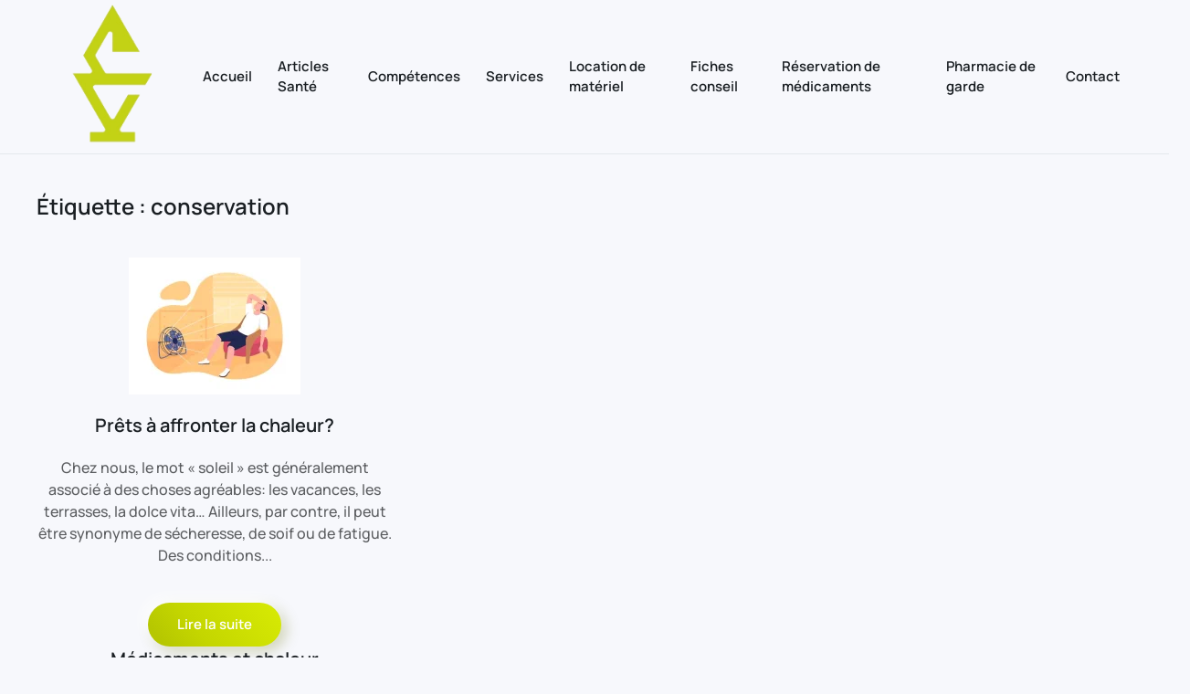

--- FILE ---
content_type: text/html; charset=UTF-8
request_url: https://pharmacievanlautem-andre.be/tag/conservation/
body_size: 14683
content:
<!DOCTYPE html><html lang="fr-FR"><head><script data-no-optimize="1">var litespeed_docref=sessionStorage.getItem("litespeed_docref");litespeed_docref&&(Object.defineProperty(document,"referrer",{get:function(){return litespeed_docref}}),sessionStorage.removeItem("litespeed_docref"));</script> <meta charset="UTF-8"><meta name="viewport" content="width=device-width, initial-scale=1"><link rel="icon" href="/wp-content/uploads/2021/07/logo-pharmacieVLA.jpg" sizes="any"><link rel="apple-touch-icon" href="/wp-content/uploads/2021/07/logo-pharmacieVLA.jpg"><meta name='robots' content='index, follow, max-image-preview:large, max-snippet:-1, max-video-preview:-1' /><style>img:is([sizes="auto" i], [sizes^="auto," i]) { contain-intrinsic-size: 3000px 1500px }</style><meta name="google-site-verification" content="MLGVPqK9Dc_hNmeQEHFJp_AHhignNLdkbuX-rmj_7Pg" /><title>Archives des conservation - Pharmacie Vanlautem André</title><link rel="canonical" href="https://pharmacievanlautem-andre.be/tag/conservation/" /><meta property="og:locale" content="fr_FR" /><meta property="og:type" content="article" /><meta property="og:title" content="Archives des conservation - Pharmacie Vanlautem André" /><meta property="og:url" content="https://pharmacievanlautem-andre.be/tag/conservation/" /><meta property="og:site_name" content="Pharmacie Vanlautem André" /><meta name="twitter:card" content="summary_large_image" /> <script type="application/ld+json" class="yoast-schema-graph">{"@context":"https://schema.org","@graph":[{"@type":"CollectionPage","@id":"https://pharmacievanlautem-andre.be/tag/conservation/","url":"https://pharmacievanlautem-andre.be/tag/conservation/","name":"Archives des conservation - Pharmacie Vanlautem André","isPartOf":{"@id":"https://pharmacievanlautem-andre.be/#website"},"primaryImageOfPage":{"@id":"https://pharmacievanlautem-andre.be/tag/conservation/#primaryimage"},"image":{"@id":"https://pharmacievanlautem-andre.be/tag/conservation/#primaryimage"},"thumbnailUrl":"https://pharmacievanlautem-andre.be/wp-content/uploads/2021/06/refroidissement-maison-ete-2d-isole-abaissement-temperature-corporelle-homme-souffrant-caractere-plat-chaleur-estivale-dessin-anime-insolation-evitant_151150-5378.jpg","breadcrumb":{"@id":"https://pharmacievanlautem-andre.be/tag/conservation/#breadcrumb"},"inLanguage":"fr-FR"},{"@type":"ImageObject","inLanguage":"fr-FR","@id":"https://pharmacievanlautem-andre.be/tag/conservation/#primaryimage","url":"https://pharmacievanlautem-andre.be/wp-content/uploads/2021/06/refroidissement-maison-ete-2d-isole-abaissement-temperature-corporelle-homme-souffrant-caractere-plat-chaleur-estivale-dessin-anime-insolation-evitant_151150-5378.jpg","contentUrl":"https://pharmacievanlautem-andre.be/wp-content/uploads/2021/06/refroidissement-maison-ete-2d-isole-abaissement-temperature-corporelle-homme-souffrant-caractere-plat-chaleur-estivale-dessin-anime-insolation-evitant_151150-5378.jpg","width":626,"height":500,"caption":"refroidissement-maison-ete-2d-isole-abaissement-temperature-corporelle-homme-souffrant-caractere-plat-chaleur-estivale-dessin-anime-insolation-evitant_151150-5378"},{"@type":"BreadcrumbList","@id":"https://pharmacievanlautem-andre.be/tag/conservation/#breadcrumb","itemListElement":[{"@type":"ListItem","position":1,"name":"Accueil","item":"https://pharmacievanlautem-andre.be/"},{"@type":"ListItem","position":2,"name":"conservation"}]},{"@type":"WebSite","@id":"https://pharmacievanlautem-andre.be/#website","url":"https://pharmacievanlautem-andre.be/","name":"Pharmacie Vanlautem André","description":"Votre Santé, notre métier","potentialAction":[{"@type":"SearchAction","target":{"@type":"EntryPoint","urlTemplate":"https://pharmacievanlautem-andre.be/?s={search_term_string}"},"query-input":{"@type":"PropertyValueSpecification","valueRequired":true,"valueName":"search_term_string"}}],"inLanguage":"fr-FR"}]}</script> <link rel='dns-prefetch' href='//stats.wp.com' /><link rel='preconnect' href='//c0.wp.com' /><link rel="alternate" type="application/rss+xml" title="Pharmacie Vanlautem André &raquo; Flux" href="https://pharmacievanlautem-andre.be/feed/" /><link rel="alternate" type="application/rss+xml" title="Pharmacie Vanlautem André &raquo; Flux des commentaires" href="https://pharmacievanlautem-andre.be/comments/feed/" /><link rel="alternate" type="application/rss+xml" title="Pharmacie Vanlautem André &raquo; Flux de l’étiquette conservation" href="https://pharmacievanlautem-andre.be/tag/conservation/feed/" /><link data-optimized="2" rel="stylesheet" href="https://pharmacievanlautem-andre.be/wp-content/litespeed/css/fcedadc088758dd8e65c0e90269a910a.css?ver=61c91" /><link rel='stylesheet' id='wp-block-library-css' href='https://c0.wp.com/c/6.7.4/wp-includes/css/dist/block-library/style.min.css' type='text/css' media='all' /><link rel='stylesheet' id='mediaelement-css' href='https://c0.wp.com/c/6.7.4/wp-includes/js/mediaelement/mediaelementplayer-legacy.min.css' type='text/css' media='all' /><link rel='stylesheet' id='wp-mediaelement-css' href='https://c0.wp.com/c/6.7.4/wp-includes/js/mediaelement/wp-mediaelement.min.css' type='text/css' media='all' /><style id='jetpack-sharing-buttons-style-inline-css' type='text/css'>.jetpack-sharing-buttons__services-list{display:flex;flex-direction:row;flex-wrap:wrap;gap:0;list-style-type:none;margin:5px;padding:0}.jetpack-sharing-buttons__services-list.has-small-icon-size{font-size:12px}.jetpack-sharing-buttons__services-list.has-normal-icon-size{font-size:16px}.jetpack-sharing-buttons__services-list.has-large-icon-size{font-size:24px}.jetpack-sharing-buttons__services-list.has-huge-icon-size{font-size:36px}@media print{.jetpack-sharing-buttons__services-list{display:none!important}}.editor-styles-wrapper .wp-block-jetpack-sharing-buttons{gap:0;padding-inline-start:0}ul.jetpack-sharing-buttons__services-list.has-background{padding:1.25em 2.375em}</style><style id='classic-theme-styles-inline-css' type='text/css'>/*! This file is auto-generated */
.wp-block-button__link{color:#fff;background-color:#32373c;border-radius:9999px;box-shadow:none;text-decoration:none;padding:calc(.667em + 2px) calc(1.333em + 2px);font-size:1.125em}.wp-block-file__button{background:#32373c;color:#fff;text-decoration:none}</style><style id='global-styles-inline-css' type='text/css'>:root{--wp--preset--aspect-ratio--square: 1;--wp--preset--aspect-ratio--4-3: 4/3;--wp--preset--aspect-ratio--3-4: 3/4;--wp--preset--aspect-ratio--3-2: 3/2;--wp--preset--aspect-ratio--2-3: 2/3;--wp--preset--aspect-ratio--16-9: 16/9;--wp--preset--aspect-ratio--9-16: 9/16;--wp--preset--color--black: #000000;--wp--preset--color--cyan-bluish-gray: #abb8c3;--wp--preset--color--white: #ffffff;--wp--preset--color--pale-pink: #f78da7;--wp--preset--color--vivid-red: #cf2e2e;--wp--preset--color--luminous-vivid-orange: #ff6900;--wp--preset--color--luminous-vivid-amber: #fcb900;--wp--preset--color--light-green-cyan: #7bdcb5;--wp--preset--color--vivid-green-cyan: #00d084;--wp--preset--color--pale-cyan-blue: #8ed1fc;--wp--preset--color--vivid-cyan-blue: #0693e3;--wp--preset--color--vivid-purple: #9b51e0;--wp--preset--gradient--vivid-cyan-blue-to-vivid-purple: linear-gradient(135deg,rgba(6,147,227,1) 0%,rgb(155,81,224) 100%);--wp--preset--gradient--light-green-cyan-to-vivid-green-cyan: linear-gradient(135deg,rgb(122,220,180) 0%,rgb(0,208,130) 100%);--wp--preset--gradient--luminous-vivid-amber-to-luminous-vivid-orange: linear-gradient(135deg,rgba(252,185,0,1) 0%,rgba(255,105,0,1) 100%);--wp--preset--gradient--luminous-vivid-orange-to-vivid-red: linear-gradient(135deg,rgba(255,105,0,1) 0%,rgb(207,46,46) 100%);--wp--preset--gradient--very-light-gray-to-cyan-bluish-gray: linear-gradient(135deg,rgb(238,238,238) 0%,rgb(169,184,195) 100%);--wp--preset--gradient--cool-to-warm-spectrum: linear-gradient(135deg,rgb(74,234,220) 0%,rgb(151,120,209) 20%,rgb(207,42,186) 40%,rgb(238,44,130) 60%,rgb(251,105,98) 80%,rgb(254,248,76) 100%);--wp--preset--gradient--blush-light-purple: linear-gradient(135deg,rgb(255,206,236) 0%,rgb(152,150,240) 100%);--wp--preset--gradient--blush-bordeaux: linear-gradient(135deg,rgb(254,205,165) 0%,rgb(254,45,45) 50%,rgb(107,0,62) 100%);--wp--preset--gradient--luminous-dusk: linear-gradient(135deg,rgb(255,203,112) 0%,rgb(199,81,192) 50%,rgb(65,88,208) 100%);--wp--preset--gradient--pale-ocean: linear-gradient(135deg,rgb(255,245,203) 0%,rgb(182,227,212) 50%,rgb(51,167,181) 100%);--wp--preset--gradient--electric-grass: linear-gradient(135deg,rgb(202,248,128) 0%,rgb(113,206,126) 100%);--wp--preset--gradient--midnight: linear-gradient(135deg,rgb(2,3,129) 0%,rgb(40,116,252) 100%);--wp--preset--font-size--small: 13px;--wp--preset--font-size--medium: 20px;--wp--preset--font-size--large: 36px;--wp--preset--font-size--x-large: 42px;--wp--preset--spacing--20: 0.44rem;--wp--preset--spacing--30: 0.67rem;--wp--preset--spacing--40: 1rem;--wp--preset--spacing--50: 1.5rem;--wp--preset--spacing--60: 2.25rem;--wp--preset--spacing--70: 3.38rem;--wp--preset--spacing--80: 5.06rem;--wp--preset--shadow--natural: 6px 6px 9px rgba(0, 0, 0, 0.2);--wp--preset--shadow--deep: 12px 12px 50px rgba(0, 0, 0, 0.4);--wp--preset--shadow--sharp: 6px 6px 0px rgba(0, 0, 0, 0.2);--wp--preset--shadow--outlined: 6px 6px 0px -3px rgba(255, 255, 255, 1), 6px 6px rgba(0, 0, 0, 1);--wp--preset--shadow--crisp: 6px 6px 0px rgba(0, 0, 0, 1);}:where(.is-layout-flex){gap: 0.5em;}:where(.is-layout-grid){gap: 0.5em;}body .is-layout-flex{display: flex;}.is-layout-flex{flex-wrap: wrap;align-items: center;}.is-layout-flex > :is(*, div){margin: 0;}body .is-layout-grid{display: grid;}.is-layout-grid > :is(*, div){margin: 0;}:where(.wp-block-columns.is-layout-flex){gap: 2em;}:where(.wp-block-columns.is-layout-grid){gap: 2em;}:where(.wp-block-post-template.is-layout-flex){gap: 1.25em;}:where(.wp-block-post-template.is-layout-grid){gap: 1.25em;}.has-black-color{color: var(--wp--preset--color--black) !important;}.has-cyan-bluish-gray-color{color: var(--wp--preset--color--cyan-bluish-gray) !important;}.has-white-color{color: var(--wp--preset--color--white) !important;}.has-pale-pink-color{color: var(--wp--preset--color--pale-pink) !important;}.has-vivid-red-color{color: var(--wp--preset--color--vivid-red) !important;}.has-luminous-vivid-orange-color{color: var(--wp--preset--color--luminous-vivid-orange) !important;}.has-luminous-vivid-amber-color{color: var(--wp--preset--color--luminous-vivid-amber) !important;}.has-light-green-cyan-color{color: var(--wp--preset--color--light-green-cyan) !important;}.has-vivid-green-cyan-color{color: var(--wp--preset--color--vivid-green-cyan) !important;}.has-pale-cyan-blue-color{color: var(--wp--preset--color--pale-cyan-blue) !important;}.has-vivid-cyan-blue-color{color: var(--wp--preset--color--vivid-cyan-blue) !important;}.has-vivid-purple-color{color: var(--wp--preset--color--vivid-purple) !important;}.has-black-background-color{background-color: var(--wp--preset--color--black) !important;}.has-cyan-bluish-gray-background-color{background-color: var(--wp--preset--color--cyan-bluish-gray) !important;}.has-white-background-color{background-color: var(--wp--preset--color--white) !important;}.has-pale-pink-background-color{background-color: var(--wp--preset--color--pale-pink) !important;}.has-vivid-red-background-color{background-color: var(--wp--preset--color--vivid-red) !important;}.has-luminous-vivid-orange-background-color{background-color: var(--wp--preset--color--luminous-vivid-orange) !important;}.has-luminous-vivid-amber-background-color{background-color: var(--wp--preset--color--luminous-vivid-amber) !important;}.has-light-green-cyan-background-color{background-color: var(--wp--preset--color--light-green-cyan) !important;}.has-vivid-green-cyan-background-color{background-color: var(--wp--preset--color--vivid-green-cyan) !important;}.has-pale-cyan-blue-background-color{background-color: var(--wp--preset--color--pale-cyan-blue) !important;}.has-vivid-cyan-blue-background-color{background-color: var(--wp--preset--color--vivid-cyan-blue) !important;}.has-vivid-purple-background-color{background-color: var(--wp--preset--color--vivid-purple) !important;}.has-black-border-color{border-color: var(--wp--preset--color--black) !important;}.has-cyan-bluish-gray-border-color{border-color: var(--wp--preset--color--cyan-bluish-gray) !important;}.has-white-border-color{border-color: var(--wp--preset--color--white) !important;}.has-pale-pink-border-color{border-color: var(--wp--preset--color--pale-pink) !important;}.has-vivid-red-border-color{border-color: var(--wp--preset--color--vivid-red) !important;}.has-luminous-vivid-orange-border-color{border-color: var(--wp--preset--color--luminous-vivid-orange) !important;}.has-luminous-vivid-amber-border-color{border-color: var(--wp--preset--color--luminous-vivid-amber) !important;}.has-light-green-cyan-border-color{border-color: var(--wp--preset--color--light-green-cyan) !important;}.has-vivid-green-cyan-border-color{border-color: var(--wp--preset--color--vivid-green-cyan) !important;}.has-pale-cyan-blue-border-color{border-color: var(--wp--preset--color--pale-cyan-blue) !important;}.has-vivid-cyan-blue-border-color{border-color: var(--wp--preset--color--vivid-cyan-blue) !important;}.has-vivid-purple-border-color{border-color: var(--wp--preset--color--vivid-purple) !important;}.has-vivid-cyan-blue-to-vivid-purple-gradient-background{background: var(--wp--preset--gradient--vivid-cyan-blue-to-vivid-purple) !important;}.has-light-green-cyan-to-vivid-green-cyan-gradient-background{background: var(--wp--preset--gradient--light-green-cyan-to-vivid-green-cyan) !important;}.has-luminous-vivid-amber-to-luminous-vivid-orange-gradient-background{background: var(--wp--preset--gradient--luminous-vivid-amber-to-luminous-vivid-orange) !important;}.has-luminous-vivid-orange-to-vivid-red-gradient-background{background: var(--wp--preset--gradient--luminous-vivid-orange-to-vivid-red) !important;}.has-very-light-gray-to-cyan-bluish-gray-gradient-background{background: var(--wp--preset--gradient--very-light-gray-to-cyan-bluish-gray) !important;}.has-cool-to-warm-spectrum-gradient-background{background: var(--wp--preset--gradient--cool-to-warm-spectrum) !important;}.has-blush-light-purple-gradient-background{background: var(--wp--preset--gradient--blush-light-purple) !important;}.has-blush-bordeaux-gradient-background{background: var(--wp--preset--gradient--blush-bordeaux) !important;}.has-luminous-dusk-gradient-background{background: var(--wp--preset--gradient--luminous-dusk) !important;}.has-pale-ocean-gradient-background{background: var(--wp--preset--gradient--pale-ocean) !important;}.has-electric-grass-gradient-background{background: var(--wp--preset--gradient--electric-grass) !important;}.has-midnight-gradient-background{background: var(--wp--preset--gradient--midnight) !important;}.has-small-font-size{font-size: var(--wp--preset--font-size--small) !important;}.has-medium-font-size{font-size: var(--wp--preset--font-size--medium) !important;}.has-large-font-size{font-size: var(--wp--preset--font-size--large) !important;}.has-x-large-font-size{font-size: var(--wp--preset--font-size--x-large) !important;}
:where(.wp-block-post-template.is-layout-flex){gap: 1.25em;}:where(.wp-block-post-template.is-layout-grid){gap: 1.25em;}
:where(.wp-block-columns.is-layout-flex){gap: 2em;}:where(.wp-block-columns.is-layout-grid){gap: 2em;}
:root :where(.wp-block-pullquote){font-size: 1.5em;line-height: 1.6;}</style><link rel="https://api.w.org/" href="https://pharmacievanlautem-andre.be/wp-json/" /><link rel="alternate" title="JSON" type="application/json" href="https://pharmacievanlautem-andre.be/wp-json/wp/v2/tags/410" /><link rel="EditURI" type="application/rsd+xml" title="RSD" href="https://pharmacievanlautem-andre.be/xmlrpc.php?rsd" /><meta name="generator" content="WordPress 6.7.4" /><style>img#wpstats{display:none}</style> <script type="litespeed/javascript">window.yootheme||={};var $theme=yootheme.theme={"i18n":{"close":{"label":"Close"},"totop":{"label":"Back to top"},"marker":{"label":"Open"},"navbarToggleIcon":{"label":"Open menu"},"paginationPrevious":{"label":"Previous page"},"paginationNext":{"label":"Next page"},"searchIcon":{"toggle":"Open Search","submit":"Submit Search"},"slider":{"next":"Next slide","previous":"Previous slide","slideX":"Slide %s","slideLabel":"%s of %s"},"slideshow":{"next":"Next slide","previous":"Previous slide","slideX":"Slide %s","slideLabel":"%s of %s"},"lightboxPanel":{"next":"Next slide","previous":"Previous slide","slideLabel":"%s of %s","close":"Close"}},"google_analytics":"UA-8839116-45","google_analytics_anonymize":"1"}</script> <link rel="icon" href="https://pharmacievanlautem-andre.be/wp-content/uploads/2016/02/PharmaVanlautemAndreLogo_100.png" sizes="32x32" /><link rel="icon" href="https://pharmacievanlautem-andre.be/wp-content/uploads/2016/02/PharmaVanlautemAndreLogo_100.png" sizes="192x192" /><link rel="apple-touch-icon" href="https://pharmacievanlautem-andre.be/wp-content/uploads/2016/02/PharmaVanlautemAndreLogo_100.png" /><meta name="msapplication-TileImage" content="https://pharmacievanlautem-andre.be/wp-content/uploads/2016/02/PharmaVanlautemAndreLogo_100.png" /></head><body class="archive tag tag-conservation tag-410 "><div class="uk-hidden-visually uk-notification uk-notification-top-left uk-width-auto"><div class="uk-notification-message">
<a href="#tm-main">Skip to main content</a></div></div><div class="tm-page"><header class="tm-header-mobile uk-hidden@m"><div class="uk-navbar-container"><div class="uk-container uk-container-expand"><nav class="uk-navbar" uk-navbar="{&quot;align&quot;:&quot;left&quot;,&quot;container&quot;:&quot;.tm-header-mobile&quot;,&quot;boundary&quot;:&quot;.tm-header-mobile .uk-navbar-container&quot;}"><div class="uk-navbar-center"><a href="https://pharmacievanlautem-andre.be/" aria-label="Retourner à l'accueil" class="uk-logo uk-navbar-item">
<picture>
<source type="image/avif" srcset="/wp-content/themes/yootheme/cache/bf/logo-pharmacieVLA-mobile-bf68e70c.avif 100w" sizes="(min-width: 100px) 100px">
<source type="image/webp" srcset="/wp-content/themes/yootheme/cache/93/logo-pharmacieVLA-mobile-93807cc7.webp 100w" sizes="(min-width: 100px) 100px">
<img data-lazyloaded="1" src="[data-uri]" alt="Pharmacie Van Lautem André et Pharmacie Grand Rue" loading="eager" data-src="/wp-content/themes/yootheme/cache/24/logo-pharmacieVLA-mobile-24bd9ce1.png" width="100" height="100">
</picture></a></div><div class="uk-navbar-right">
<a uk-toggle href="#tm-dialog-mobile" class="uk-navbar-toggle"><div uk-navbar-toggle-icon></div>
</a></div></nav></div></div><div id="tm-dialog-mobile" uk-offcanvas="container: true; overlay: true" mode="slide" flip><div class="uk-offcanvas-bar uk-flex uk-flex-column"><button class="uk-offcanvas-close uk-close-large" type="button" uk-close uk-toggle="cls: uk-close-large; mode: media; media: @s"></button><div class="uk-margin-auto-bottom"><div class="uk-panel widget widget_nav_menu" id="nav_menu-2"><ul class="uk-nav uk-nav-primary uk-nav-"><li class="menu-item menu-item-type-post_type menu-item-object-page menu-item-home"><a href="https://pharmacievanlautem-andre.be/">Accueil</a></li><li class="menu-item menu-item-type-taxonomy menu-item-object-category"><a href="https://pharmacievanlautem-andre.be/category/ce-mois-ci/">Articles Santé</a></li><li class="menu-item menu-item-type-post_type menu-item-object-page"><a href="https://pharmacievanlautem-andre.be/competences/">Compétences</a></li><li class="menu-item menu-item-type-post_type menu-item-object-page"><a href="https://pharmacievanlautem-andre.be/services/">Services</a></li><li class="menu-item menu-item-type-custom menu-item-object-custom"><a href="https://wecarepro.be/fr/">Location de matériel</a></li><li class="menu-item menu-item-type-post_type menu-item-object-page menu-item-has-children uk-parent"><a href="https://pharmacievanlautem-andre.be/toutes-nos-fiches-conseil/">Fiches conseil</a><ul class="uk-nav-sub"><li class="menu-item menu-item-type-post_type menu-item-object-post"><a href="https://pharmacievanlautem-andre.be/pharmacie-de-voyage/">Pharmacie de voyage</a></li><li class="menu-item menu-item-type-post_type menu-item-object-post"><a href="https://pharmacievanlautem-andre.be/je-dois-prendre-un-antibiotique/">Je dois prendre un antibiotique</a></li><li class="menu-item menu-item-type-post_type menu-item-object-post"><a href="https://pharmacievanlautem-andre.be/de-quelle-quantite-de-calcium-avez-vous-besoin/">De quelle quantité de calcium avez-vous besoin ?</a></li><li class="menu-item menu-item-type-post_type menu-item-object-post"><a href="https://pharmacievanlautem-andre.be/les-maux-de-tete/">Les maux de tête</a></li><li class="menu-item menu-item-type-post_type menu-item-object-post"><a href="https://pharmacievanlautem-andre.be/la-contraception-durgence/">La contraception d’urgence</a></li><li class="menu-item menu-item-type-post_type menu-item-object-post"><a href="https://pharmacievanlautem-andre.be/bien-conserver-ses-medicaments/">Bien conserver ses médicaments</a></li><li class="menu-item menu-item-type-post_type menu-item-object-post"><a href="https://pharmacievanlautem-andre.be/mon-medecin-ma-prescrit-des-injections-danti-coagulants/">Mon médecin m’a prescrit des injections d’anti-coagulants</a></li><li class="menu-item menu-item-type-post_type menu-item-object-post"><a href="https://pharmacievanlautem-andre.be/voyager-avec-le-diabete/">Voyager avec le diabète</a></li><li class="menu-item menu-item-type-post_type menu-item-object-post"><a href="https://pharmacievanlautem-andre.be/je-suis-diabetique-comment-prendre-soin-de-mes-pieds/">Je suis diabétique, comment prendre soin de mes pieds</a></li><li class="menu-item menu-item-type-post_type menu-item-object-post"><a href="https://pharmacievanlautem-andre.be/jenvisage-une-grossesse/">J’envisage une grossesse…</a></li><li class="menu-item menu-item-type-post_type menu-item-object-post"><a href="https://pharmacievanlautem-andre.be/les-hyperlipemies/">Les hyperlipémies</a></li><li class="menu-item menu-item-type-post_type menu-item-object-post"><a href="https://pharmacievanlautem-andre.be/maladie-dalzheimer-pistes-pour-lentourage/">Maladie d’Alzheimer : pistes pour l’entourage</a></li><li class="menu-item menu-item-type-post_type menu-item-object-post"><a href="https://pharmacievanlautem-andre.be/dermatite-atopique-les-bons-gestes/">Dermatite atopique : les bons gestes !</a></li><li class="menu-item menu-item-type-post_type menu-item-object-post"><a href="https://pharmacievanlautem-andre.be/incontinence-urinaire-oser-en-parler/">Incontinence urinaire : oser en parler….</a></li><li class="menu-item menu-item-type-post_type menu-item-object-post"><a href="https://pharmacievanlautem-andre.be/la-constipation/">La constipation</a></li><li class="menu-item menu-item-type-post_type menu-item-object-post"><a href="https://pharmacievanlautem-andre.be/la-gastrite-chronique/">La gastrite chronique</a></li><li class="menu-item menu-item-type-post_type menu-item-object-post"><a href="https://pharmacievanlautem-andre.be/les-tiques-attaquent/">Les tiques attaquent !</a></li><li class="menu-item menu-item-type-post_type menu-item-object-post"><a href="https://pharmacievanlautem-andre.be/se-vacciner-contre-la-grippe/">Se vacciner contre la grippe…</a></li><li class="menu-item menu-item-type-post_type menu-item-object-post"><a href="https://pharmacievanlautem-andre.be/la-goutte/">La goutte</a></li><li class="menu-item menu-item-type-post_type menu-item-object-post"><a href="https://pharmacievanlautem-andre.be/la-menopause/">La ménopause</a></li><li class="menu-item menu-item-type-post_type menu-item-object-post"><a href="https://pharmacievanlautem-andre.be/mon-enfant-a-de-la-fievre/">Mon enfant a de la fièvre</a></li></ul></li><li class="menu-item menu-item-type-post_type menu-item-object-page"><a href="https://pharmacievanlautem-andre.be/reservation-de-medicaments/">Réservation de médicaments</a></li><li class="menu-item menu-item-type-post_type menu-item-object-page"><a href="https://pharmacievanlautem-andre.be/pharmacie-de-garde/">Pharmacie de garde</a></li><li class="menu-item menu-item-type-post_type menu-item-object-page menu-item-has-children uk-parent"><a href="https://pharmacievanlautem-andre.be/contact-pharmacie-vanlautem-andre/">Contact</a><ul class="uk-nav-sub"><li class="menu-item menu-item-type-post_type menu-item-object-page"><a href="https://pharmacievanlautem-andre.be/pharmacie-vanlautem/">Pharmacie Vanlautem</a></li><li class="menu-item menu-item-type-post_type menu-item-object-page"><a href="https://pharmacievanlautem-andre.be/pharmacie-de-la-grandrue-binche/">Pharmacie de la Grand'Rue</a></li></ul></li></ul></div></div></div></div></header><header class="tm-header uk-visible@m"><div uk-sticky media="@m" cls-active="uk-navbar-sticky" sel-target=".uk-navbar-container"><div class="uk-navbar-container"><div class="uk-container"><nav class="uk-navbar" uk-navbar="{&quot;align&quot;:&quot;left&quot;,&quot;container&quot;:&quot;.tm-header &gt; [uk-sticky]&quot;,&quot;boundary&quot;:&quot;.tm-header .uk-navbar-container&quot;}"><div class="uk-navbar-left"><a href="https://pharmacievanlautem-andre.be/" aria-label="Retourner à l'accueil" class="uk-logo uk-navbar-item">
<picture>
<source type="image/avif" srcset="/wp-content/themes/yootheme/cache/81/logo-pharmacieVLA-transp-8199ef1f.avif 200w" sizes="(min-width: 200px) 200px">
<source type="image/webp" srcset="/wp-content/themes/yootheme/cache/49/logo-pharmacieVLA-transp-49207d85.webp 200w" sizes="(min-width: 200px) 200px">
<img data-lazyloaded="1" src="[data-uri]" alt="Pharmacie Van Lautem André et Pharmacie Grand Rue" loading="eager" data-src="/wp-content/themes/yootheme/cache/7c/logo-pharmacieVLA-transp-7c044e2a.png" width="200" height="200">
</picture></a></div><div class="uk-navbar-right"><ul class="uk-navbar-nav"><li class="menu-item menu-item-type-post_type menu-item-object-page menu-item-home"><a href="https://pharmacievanlautem-andre.be/">Accueil</a></li><li class="menu-item menu-item-type-taxonomy menu-item-object-category"><a href="https://pharmacievanlautem-andre.be/category/ce-mois-ci/">Articles Santé</a></li><li class="menu-item menu-item-type-post_type menu-item-object-page"><a href="https://pharmacievanlautem-andre.be/competences/">Compétences</a></li><li class="menu-item menu-item-type-post_type menu-item-object-page"><a href="https://pharmacievanlautem-andre.be/services/">Services</a></li><li class="menu-item menu-item-type-custom menu-item-object-custom"><a href="https://wecarepro.be/fr/">Location de matériel</a></li><li class="menu-item menu-item-type-post_type menu-item-object-page menu-item-has-children uk-parent"><a href="https://pharmacievanlautem-andre.be/toutes-nos-fiches-conseil/">Fiches conseil</a><div class="uk-drop uk-navbar-dropdown"><div><ul class="uk-nav uk-navbar-dropdown-nav"><li class="menu-item menu-item-type-post_type menu-item-object-post"><a href="https://pharmacievanlautem-andre.be/pharmacie-de-voyage/">Pharmacie de voyage</a></li><li class="menu-item menu-item-type-post_type menu-item-object-post"><a href="https://pharmacievanlautem-andre.be/je-dois-prendre-un-antibiotique/">Je dois prendre un antibiotique</a></li><li class="menu-item menu-item-type-post_type menu-item-object-post"><a href="https://pharmacievanlautem-andre.be/de-quelle-quantite-de-calcium-avez-vous-besoin/">De quelle quantité de calcium avez-vous besoin ?</a></li><li class="menu-item menu-item-type-post_type menu-item-object-post"><a href="https://pharmacievanlautem-andre.be/les-maux-de-tete/">Les maux de tête</a></li><li class="menu-item menu-item-type-post_type menu-item-object-post"><a href="https://pharmacievanlautem-andre.be/la-contraception-durgence/">La contraception d’urgence</a></li><li class="menu-item menu-item-type-post_type menu-item-object-post"><a href="https://pharmacievanlautem-andre.be/bien-conserver-ses-medicaments/">Bien conserver ses médicaments</a></li><li class="menu-item menu-item-type-post_type menu-item-object-post"><a href="https://pharmacievanlautem-andre.be/mon-medecin-ma-prescrit-des-injections-danti-coagulants/">Mon médecin m’a prescrit des injections d’anti-coagulants</a></li><li class="menu-item menu-item-type-post_type menu-item-object-post"><a href="https://pharmacievanlautem-andre.be/voyager-avec-le-diabete/">Voyager avec le diabète</a></li><li class="menu-item menu-item-type-post_type menu-item-object-post"><a href="https://pharmacievanlautem-andre.be/je-suis-diabetique-comment-prendre-soin-de-mes-pieds/">Je suis diabétique, comment prendre soin de mes pieds</a></li><li class="menu-item menu-item-type-post_type menu-item-object-post"><a href="https://pharmacievanlautem-andre.be/jenvisage-une-grossesse/">J’envisage une grossesse…</a></li><li class="menu-item menu-item-type-post_type menu-item-object-post"><a href="https://pharmacievanlautem-andre.be/les-hyperlipemies/">Les hyperlipémies</a></li><li class="menu-item menu-item-type-post_type menu-item-object-post"><a href="https://pharmacievanlautem-andre.be/maladie-dalzheimer-pistes-pour-lentourage/">Maladie d’Alzheimer : pistes pour l’entourage</a></li><li class="menu-item menu-item-type-post_type menu-item-object-post"><a href="https://pharmacievanlautem-andre.be/dermatite-atopique-les-bons-gestes/">Dermatite atopique : les bons gestes !</a></li><li class="menu-item menu-item-type-post_type menu-item-object-post"><a href="https://pharmacievanlautem-andre.be/incontinence-urinaire-oser-en-parler/">Incontinence urinaire : oser en parler….</a></li><li class="menu-item menu-item-type-post_type menu-item-object-post"><a href="https://pharmacievanlautem-andre.be/la-constipation/">La constipation</a></li><li class="menu-item menu-item-type-post_type menu-item-object-post"><a href="https://pharmacievanlautem-andre.be/la-gastrite-chronique/">La gastrite chronique</a></li><li class="menu-item menu-item-type-post_type menu-item-object-post"><a href="https://pharmacievanlautem-andre.be/les-tiques-attaquent/">Les tiques attaquent !</a></li><li class="menu-item menu-item-type-post_type menu-item-object-post"><a href="https://pharmacievanlautem-andre.be/se-vacciner-contre-la-grippe/">Se vacciner contre la grippe…</a></li><li class="menu-item menu-item-type-post_type menu-item-object-post"><a href="https://pharmacievanlautem-andre.be/la-goutte/">La goutte</a></li><li class="menu-item menu-item-type-post_type menu-item-object-post"><a href="https://pharmacievanlautem-andre.be/la-menopause/">La ménopause</a></li><li class="menu-item menu-item-type-post_type menu-item-object-post"><a href="https://pharmacievanlautem-andre.be/mon-enfant-a-de-la-fievre/">Mon enfant a de la fièvre</a></li></ul></div></div></li><li class="menu-item menu-item-type-post_type menu-item-object-page"><a href="https://pharmacievanlautem-andre.be/reservation-de-medicaments/">Réservation de médicaments</a></li><li class="menu-item menu-item-type-post_type menu-item-object-page"><a href="https://pharmacievanlautem-andre.be/pharmacie-de-garde/">Pharmacie de garde</a></li><li class="menu-item menu-item-type-post_type menu-item-object-page menu-item-has-children uk-parent"><a href="https://pharmacievanlautem-andre.be/contact-pharmacie-vanlautem-andre/">Contact</a><div class="uk-drop uk-navbar-dropdown"><div><ul class="uk-nav uk-navbar-dropdown-nav"><li class="menu-item menu-item-type-post_type menu-item-object-page"><a href="https://pharmacievanlautem-andre.be/pharmacie-vanlautem/">Pharmacie Vanlautem</a></li><li class="menu-item menu-item-type-post_type menu-item-object-page"><a href="https://pharmacievanlautem-andre.be/pharmacie-de-la-grandrue-binche/">Pharmacie de la Grand'Rue</a></li></ul></div></div></li></ul></div></nav></div></div></div></header><main id="tm-main"  class="tm-main uk-section uk-section-default uk-section-small" uk-height-viewport="expand: true"><div class="uk-container uk-container-large"><h1 class="uk-margin-medium-bottom uk-h3">Étiquette : <span>conservation</span></h1><div uk-grid="masonry: true" class="uk-child-width-1-3@l uk-child-width-1-2@m uk-grid-column-small uk-grid-row-large"><div><article id="post-806" class="uk-article post-806 post type-post status-publish format-standard has-post-thumbnail hentry category-ce-mois-ci tag-boire tag-canicule tag-chaleur tag-conservation tag-eau tag-insolation tag-malaise tag-medicament tag-ozone tag-protection-solaire tag-soleil" typeof="Article" vocab="https://schema.org/"><meta property="name" content="Prêts à affronter la chaleur?"><meta property="author" typeof="Person" content="andremaureen"><meta property="dateModified" content="2021-06-15T16:05:41+01:00"><meta class="uk-margin-remove-adjacent" property="datePublished" content="2021-06-15T16:05:20+01:00"><div class="uk-text-center uk-margin-medium-top" property="image" typeof="ImageObject"><meta property="url" content="https://pharmacievanlautem-andre.be/wp-content/uploads/2021/06/refroidissement-maison-ete-2d-isole-abaissement-temperature-corporelle-homme-souffrant-caractere-plat-chaleur-estivale-dessin-anime-insolation-evitant_151150-5378.jpg">
<a href="https://pharmacievanlautem-andre.be/prets-a-affronter-la-chaleur/"><picture>
<source type="image/avif" srcset="/wp-content/themes/yootheme/cache/09/refroidissement-maison-ete-2d-isole-abaissement-temperature-corporelle-homme-souffrant-caractere-plat-chaleur-estivale-dessin-anime-insolation-evitant_151150-5378-092e05ff.avif 188w, /wp-content/themes/yootheme/cache/fc/refroidissement-maison-ete-2d-isole-abaissement-temperature-corporelle-homme-souffrant-caractere-plat-chaleur-estivale-dessin-anime-insolation-evitant_151150-5378-fc2485f8.avif 376w" sizes="(min-width: 188px) 188px">
<source type="image/webp" srcset="https://pharmacievanlautem-andre.be/wp-admin/admin-ajax.php?action=kernel&amp;p=image&amp;src=%7B%22file%22%3A%22wp-content%2Fuploads%2F2021%2F06%2Frefroidissement-maison-ete-2d-isole-abaissement-temperature-corporelle-homme-souffrant-caractere-plat-chaleur-estivale-dessin-anime-insolation-evitant_151150-5378.jpg%22%2C%22type%22%3A%22webp%2C85%22%2C%22thumbnail%22%3A%22%2C150%22%7D&amp;hash=f7fbb7d8 188w, /wp-content/themes/yootheme/cache/ad/refroidissement-maison-ete-2d-isole-abaissement-temperature-corporelle-homme-souffrant-caractere-plat-chaleur-estivale-dessin-anime-insolation-evitant_151150-5378-ad5e4d07.webp 376w" sizes="(min-width: 188px) 188px">
<img data-lazyloaded="1" src="[data-uri]" loading="lazy" alt="refroidissement-maison-ete-2d-isole-abaissement-temperature-corporelle-homme-souffrant-caractere-plat-chaleur-estivale-dessin-anime-insolation-evitant_151150-5378" data-src="/wp-content/themes/yootheme/cache/69/refroidissement-maison-ete-2d-isole-abaissement-temperature-corporelle-homme-souffrant-caractere-plat-chaleur-estivale-dessin-anime-insolation-evitant_151150-5378-69bf0d54.jpeg" width="188" height="150">
</picture></a></div><h2 property="headline" class="uk-margin-top uk-margin-remove-bottom uk-text-center uk-h4"><a class="uk-link-reset" href="https://pharmacievanlautem-andre.be/prets-a-affronter-la-chaleur/">Prêts à affronter la chaleur?</a></h2><div class="uk-margin-top uk-text-center" property="text">
Chez nous, le mot « soleil » est généralement associé à des choses agréables:&nbsp;les vacances, les terrasses, la dolce vita&#8230; Ailleurs, par contre, il peut être&nbsp;synonyme de sécheresse, de soif ou de fatigue. Des conditions...</div><p class="uk-text-center uk-margin-medium">
<a class="uk-button uk-button-primary" href="https://pharmacievanlautem-andre.be/prets-a-affronter-la-chaleur/">Lire la suite</a></p></article></div><div><article id="post-636" class="uk-article post-636 post type-post status-publish format-standard hentry category-ce-mois-ci category-fiches-conseil tag-chaleur tag-conservation tag-coup-de-chaleur tag-deshydratation tag-effet-indesirable tag-medicament tag-nausee tag-rougeur tag-vomissement" typeof="Article" vocab="https://schema.org/"><meta property="name" content="Médicaments et chaleur"><meta property="author" typeof="Person" content="andremaureen"><meta property="dateModified" content="2020-10-15T16:30:45+01:00"><meta class="uk-margin-remove-adjacent" property="datePublished" content="2020-08-06T15:08:47+01:00"><h2 property="headline" class="uk-margin-top uk-margin-remove-bottom uk-text-center uk-h4"><a class="uk-link-reset" href="https://pharmacievanlautem-andre.be/medicaments-et-chaleur-2/">Médicaments et chaleur</a></h2><div class="uk-margin-top uk-text-center" property="text">
Lors d’une vague de chaleur ou sous un climat tropical extrême, certains médicaments peuvent augmenter les effets de la chaleur et favoriser l’apparition d’une déshydratation ou d’un coup de chaleur. Dans ces conditions de températures...</div><p class="uk-text-center uk-margin-medium">
<a class="uk-button uk-button-primary" href="https://pharmacievanlautem-andre.be/medicaments-et-chaleur-2/">Lire la suite</a></p></article></div></div></div></main><footer><div class="uk-section-default uk-section uk-padding-remove-bottom" uk-scrollspy="target: [uk-scrollspy-class]; cls: uk-animation-fade; delay: false;"><div class="uk-container"><div class="uk-grid-margin uk-container"><div class="uk-grid tm-grid-expand uk-child-width-1-1"><div class="uk-grid-item-match uk-width-1-1@m"><div class="uk-panel uk-width-1-1"><div class="uk-position-absolute uk-width-1-1" uk-scrollspy-class>
<img data-lazyloaded="1" src="[data-uri]" data-src="/wp-content/uploads/ornament.svg" width="169" height="150" class="el-image uk-text-primary" alt loading="lazy" uk-svg></div><h3 class="uk-h1 uk-heading-line uk-font-default uk-position-relative" style="left: 63px; bottom: 7px;" uk-scrollspy-class>        <span>Coordonnées de nos pharmacies</span></h3></div></div></div></div></div></div><div class="uk-section-default uk-section"><div class="uk-container"><div class="uk-grid tm-grid-expand uk-grid-margin" uk-grid><div class="uk-width-1-2@m"><div class="uk-card uk-card-default uk-card-body uk-margin-remove-first-child uk-margin"><h3 class="el-title uk-card-title uk-font-default uk-margin-top uk-margin-remove-bottom">                        Pharmacie Vanlautem</h3><div class="el-content uk-panel uk-margin-top"><p>66 rue de Robiano<br />7130 Binche</p><p><span>Tél: 064 33 24 61</span></p><p><a class="oajrlxb2 g5ia77u1 qu0x051f esr5mh6w e9989ue4 r7d6kgcz rq0escxv nhd2j8a9 nc684nl6 p7hjln8o kvgmc6g5 cxmmr5t8 oygrvhab hcukyx3x jb3vyjys rz4wbd8a qt6c0cv9 a8nywdso i1ao9s8h esuyzwwr f1sip0of lzcic4wl py34i1dx gpro0wi8" href="mailto:pharmacie.vanlautem@skynet.be" role="link" target="_blank" rel="noopener" tabindex="0">pharmacie.vanlautem@skynet.be</a></p><p><strong>Heures d’ouverture</strong></p><p>Du lundi au vendredi : 8h30 à 12h30 et 14h00 à 18h30</p><p>Samedi : 8h30 à 12h30</p></div></div></div><div class="uk-width-1-2@m"><div class="uk-card uk-card-default uk-card-body uk-margin-remove-first-child uk-margin"><h3 class="el-title uk-card-title uk-font-default uk-margin-top uk-margin-remove-bottom">                        Pharmacie De La Grand'Rue</h3><div class="el-content uk-panel uk-margin-top"><p><span>25 Avenue Charles Deliège </span><br /><span>7130 Binche</span></p><p><span>Tél: 064 33 20 76</span></p><p><a class="oajrlxb2 g5ia77u1 qu0x051f esr5mh6w e9989ue4 r7d6kgcz rq0escxv nhd2j8a9 nc684nl6 p7hjln8o kvgmc6g5 cxmmr5t8 oygrvhab hcukyx3x jb3vyjys rz4wbd8a qt6c0cv9 a8nywdso i1ao9s8h esuyzwwr f1sip0of lzcic4wl py34i1dx gpro0wi8" href="mailto:pharmagrandruebinche@gmail.com" role="link" target="_blank" rel="noopener" tabindex="0">pharmagrandruebinche@gmail.com</a></p><p><strong>Heures d’ouverture</strong></p><p>Du lundi au vendredi : 8h30 à 12h30 et 14h00 à 18h30</p><p>Samedi : 8h30 à 12h30</p></div></div></div></div></div></div></footer></div> <script type="text/javascript" src="https://stats.wp.com/e-202604.js" id="jetpack-stats-js" data-wp-strategy="defer"></script> <script id="jetpack-stats-js-after" type="litespeed/javascript">_stq=window._stq||[];_stq.push(["view",JSON.parse("{\"v\":\"ext\",\"blog\":\"180558223\",\"post\":\"0\",\"tz\":\"1\",\"srv\":\"pharmacievanlautem-andre.be\",\"j\":\"1:14.2.1\"}")]);_stq.push(["clickTrackerInit","180558223","0"])</script> <script data-no-optimize="1">window.lazyLoadOptions=Object.assign({},{threshold:300},window.lazyLoadOptions||{});!function(t,e){"object"==typeof exports&&"undefined"!=typeof module?module.exports=e():"function"==typeof define&&define.amd?define(e):(t="undefined"!=typeof globalThis?globalThis:t||self).LazyLoad=e()}(this,function(){"use strict";function e(){return(e=Object.assign||function(t){for(var e=1;e<arguments.length;e++){var n,a=arguments[e];for(n in a)Object.prototype.hasOwnProperty.call(a,n)&&(t[n]=a[n])}return t}).apply(this,arguments)}function o(t){return e({},at,t)}function l(t,e){return t.getAttribute(gt+e)}function c(t){return l(t,vt)}function s(t,e){return function(t,e,n){e=gt+e;null!==n?t.setAttribute(e,n):t.removeAttribute(e)}(t,vt,e)}function i(t){return s(t,null),0}function r(t){return null===c(t)}function u(t){return c(t)===_t}function d(t,e,n,a){t&&(void 0===a?void 0===n?t(e):t(e,n):t(e,n,a))}function f(t,e){et?t.classList.add(e):t.className+=(t.className?" ":"")+e}function _(t,e){et?t.classList.remove(e):t.className=t.className.replace(new RegExp("(^|\\s+)"+e+"(\\s+|$)")," ").replace(/^\s+/,"").replace(/\s+$/,"")}function g(t){return t.llTempImage}function v(t,e){!e||(e=e._observer)&&e.unobserve(t)}function b(t,e){t&&(t.loadingCount+=e)}function p(t,e){t&&(t.toLoadCount=e)}function n(t){for(var e,n=[],a=0;e=t.children[a];a+=1)"SOURCE"===e.tagName&&n.push(e);return n}function h(t,e){(t=t.parentNode)&&"PICTURE"===t.tagName&&n(t).forEach(e)}function a(t,e){n(t).forEach(e)}function m(t){return!!t[lt]}function E(t){return t[lt]}function I(t){return delete t[lt]}function y(e,t){var n;m(e)||(n={},t.forEach(function(t){n[t]=e.getAttribute(t)}),e[lt]=n)}function L(a,t){var o;m(a)&&(o=E(a),t.forEach(function(t){var e,n;e=a,(t=o[n=t])?e.setAttribute(n,t):e.removeAttribute(n)}))}function k(t,e,n){f(t,e.class_loading),s(t,st),n&&(b(n,1),d(e.callback_loading,t,n))}function A(t,e,n){n&&t.setAttribute(e,n)}function O(t,e){A(t,rt,l(t,e.data_sizes)),A(t,it,l(t,e.data_srcset)),A(t,ot,l(t,e.data_src))}function w(t,e,n){var a=l(t,e.data_bg_multi),o=l(t,e.data_bg_multi_hidpi);(a=nt&&o?o:a)&&(t.style.backgroundImage=a,n=n,f(t=t,(e=e).class_applied),s(t,dt),n&&(e.unobserve_completed&&v(t,e),d(e.callback_applied,t,n)))}function x(t,e){!e||0<e.loadingCount||0<e.toLoadCount||d(t.callback_finish,e)}function M(t,e,n){t.addEventListener(e,n),t.llEvLisnrs[e]=n}function N(t){return!!t.llEvLisnrs}function z(t){if(N(t)){var e,n,a=t.llEvLisnrs;for(e in a){var o=a[e];n=e,o=o,t.removeEventListener(n,o)}delete t.llEvLisnrs}}function C(t,e,n){var a;delete t.llTempImage,b(n,-1),(a=n)&&--a.toLoadCount,_(t,e.class_loading),e.unobserve_completed&&v(t,n)}function R(i,r,c){var l=g(i)||i;N(l)||function(t,e,n){N(t)||(t.llEvLisnrs={});var a="VIDEO"===t.tagName?"loadeddata":"load";M(t,a,e),M(t,"error",n)}(l,function(t){var e,n,a,o;n=r,a=c,o=u(e=i),C(e,n,a),f(e,n.class_loaded),s(e,ut),d(n.callback_loaded,e,a),o||x(n,a),z(l)},function(t){var e,n,a,o;n=r,a=c,o=u(e=i),C(e,n,a),f(e,n.class_error),s(e,ft),d(n.callback_error,e,a),o||x(n,a),z(l)})}function T(t,e,n){var a,o,i,r,c;t.llTempImage=document.createElement("IMG"),R(t,e,n),m(c=t)||(c[lt]={backgroundImage:c.style.backgroundImage}),i=n,r=l(a=t,(o=e).data_bg),c=l(a,o.data_bg_hidpi),(r=nt&&c?c:r)&&(a.style.backgroundImage='url("'.concat(r,'")'),g(a).setAttribute(ot,r),k(a,o,i)),w(t,e,n)}function G(t,e,n){var a;R(t,e,n),a=e,e=n,(t=Et[(n=t).tagName])&&(t(n,a),k(n,a,e))}function D(t,e,n){var a;a=t,(-1<It.indexOf(a.tagName)?G:T)(t,e,n)}function S(t,e,n){var a;t.setAttribute("loading","lazy"),R(t,e,n),a=e,(e=Et[(n=t).tagName])&&e(n,a),s(t,_t)}function V(t){t.removeAttribute(ot),t.removeAttribute(it),t.removeAttribute(rt)}function j(t){h(t,function(t){L(t,mt)}),L(t,mt)}function F(t){var e;(e=yt[t.tagName])?e(t):m(e=t)&&(t=E(e),e.style.backgroundImage=t.backgroundImage)}function P(t,e){var n;F(t),n=e,r(e=t)||u(e)||(_(e,n.class_entered),_(e,n.class_exited),_(e,n.class_applied),_(e,n.class_loading),_(e,n.class_loaded),_(e,n.class_error)),i(t),I(t)}function U(t,e,n,a){var o;n.cancel_on_exit&&(c(t)!==st||"IMG"===t.tagName&&(z(t),h(o=t,function(t){V(t)}),V(o),j(t),_(t,n.class_loading),b(a,-1),i(t),d(n.callback_cancel,t,e,a)))}function $(t,e,n,a){var o,i,r=(i=t,0<=bt.indexOf(c(i)));s(t,"entered"),f(t,n.class_entered),_(t,n.class_exited),o=t,i=a,n.unobserve_entered&&v(o,i),d(n.callback_enter,t,e,a),r||D(t,n,a)}function q(t){return t.use_native&&"loading"in HTMLImageElement.prototype}function H(t,o,i){t.forEach(function(t){return(a=t).isIntersecting||0<a.intersectionRatio?$(t.target,t,o,i):(e=t.target,n=t,a=o,t=i,void(r(e)||(f(e,a.class_exited),U(e,n,a,t),d(a.callback_exit,e,n,t))));var e,n,a})}function B(e,n){var t;tt&&!q(e)&&(n._observer=new IntersectionObserver(function(t){H(t,e,n)},{root:(t=e).container===document?null:t.container,rootMargin:t.thresholds||t.threshold+"px"}))}function J(t){return Array.prototype.slice.call(t)}function K(t){return t.container.querySelectorAll(t.elements_selector)}function Q(t){return c(t)===ft}function W(t,e){return e=t||K(e),J(e).filter(r)}function X(e,t){var n;(n=K(e),J(n).filter(Q)).forEach(function(t){_(t,e.class_error),i(t)}),t.update()}function t(t,e){var n,a,t=o(t);this._settings=t,this.loadingCount=0,B(t,this),n=t,a=this,Y&&window.addEventListener("online",function(){X(n,a)}),this.update(e)}var Y="undefined"!=typeof window,Z=Y&&!("onscroll"in window)||"undefined"!=typeof navigator&&/(gle|ing|ro)bot|crawl|spider/i.test(navigator.userAgent),tt=Y&&"IntersectionObserver"in window,et=Y&&"classList"in document.createElement("p"),nt=Y&&1<window.devicePixelRatio,at={elements_selector:".lazy",container:Z||Y?document:null,threshold:300,thresholds:null,data_src:"src",data_srcset:"srcset",data_sizes:"sizes",data_bg:"bg",data_bg_hidpi:"bg-hidpi",data_bg_multi:"bg-multi",data_bg_multi_hidpi:"bg-multi-hidpi",data_poster:"poster",class_applied:"applied",class_loading:"litespeed-loading",class_loaded:"litespeed-loaded",class_error:"error",class_entered:"entered",class_exited:"exited",unobserve_completed:!0,unobserve_entered:!1,cancel_on_exit:!0,callback_enter:null,callback_exit:null,callback_applied:null,callback_loading:null,callback_loaded:null,callback_error:null,callback_finish:null,callback_cancel:null,use_native:!1},ot="src",it="srcset",rt="sizes",ct="poster",lt="llOriginalAttrs",st="loading",ut="loaded",dt="applied",ft="error",_t="native",gt="data-",vt="ll-status",bt=[st,ut,dt,ft],pt=[ot],ht=[ot,ct],mt=[ot,it,rt],Et={IMG:function(t,e){h(t,function(t){y(t,mt),O(t,e)}),y(t,mt),O(t,e)},IFRAME:function(t,e){y(t,pt),A(t,ot,l(t,e.data_src))},VIDEO:function(t,e){a(t,function(t){y(t,pt),A(t,ot,l(t,e.data_src))}),y(t,ht),A(t,ct,l(t,e.data_poster)),A(t,ot,l(t,e.data_src)),t.load()}},It=["IMG","IFRAME","VIDEO"],yt={IMG:j,IFRAME:function(t){L(t,pt)},VIDEO:function(t){a(t,function(t){L(t,pt)}),L(t,ht),t.load()}},Lt=["IMG","IFRAME","VIDEO"];return t.prototype={update:function(t){var e,n,a,o=this._settings,i=W(t,o);{if(p(this,i.length),!Z&&tt)return q(o)?(e=o,n=this,i.forEach(function(t){-1!==Lt.indexOf(t.tagName)&&S(t,e,n)}),void p(n,0)):(t=this._observer,o=i,t.disconnect(),a=t,void o.forEach(function(t){a.observe(t)}));this.loadAll(i)}},destroy:function(){this._observer&&this._observer.disconnect(),K(this._settings).forEach(function(t){I(t)}),delete this._observer,delete this._settings,delete this.loadingCount,delete this.toLoadCount},loadAll:function(t){var e=this,n=this._settings;W(t,n).forEach(function(t){v(t,e),D(t,n,e)})},restoreAll:function(){var e=this._settings;K(e).forEach(function(t){P(t,e)})}},t.load=function(t,e){e=o(e);D(t,e)},t.resetStatus=function(t){i(t)},t}),function(t,e){"use strict";function n(){e.body.classList.add("litespeed_lazyloaded")}function a(){console.log("[LiteSpeed] Start Lazy Load"),o=new LazyLoad(Object.assign({},t.lazyLoadOptions||{},{elements_selector:"[data-lazyloaded]",callback_finish:n})),i=function(){o.update()},t.MutationObserver&&new MutationObserver(i).observe(e.documentElement,{childList:!0,subtree:!0,attributes:!0})}var o,i;t.addEventListener?t.addEventListener("load",a,!1):t.attachEvent("onload",a)}(window,document);</script><script data-no-optimize="1">window.litespeed_ui_events=window.litespeed_ui_events||["mouseover","click","keydown","wheel","touchmove","touchstart"];var urlCreator=window.URL||window.webkitURL;function litespeed_load_delayed_js_force(){console.log("[LiteSpeed] Start Load JS Delayed"),litespeed_ui_events.forEach(e=>{window.removeEventListener(e,litespeed_load_delayed_js_force,{passive:!0})}),document.querySelectorAll("iframe[data-litespeed-src]").forEach(e=>{e.setAttribute("src",e.getAttribute("data-litespeed-src"))}),"loading"==document.readyState?window.addEventListener("DOMContentLoaded",litespeed_load_delayed_js):litespeed_load_delayed_js()}litespeed_ui_events.forEach(e=>{window.addEventListener(e,litespeed_load_delayed_js_force,{passive:!0})});async function litespeed_load_delayed_js(){let t=[];for(var d in document.querySelectorAll('script[type="litespeed/javascript"]').forEach(e=>{t.push(e)}),t)await new Promise(e=>litespeed_load_one(t[d],e));document.dispatchEvent(new Event("DOMContentLiteSpeedLoaded")),window.dispatchEvent(new Event("DOMContentLiteSpeedLoaded"))}function litespeed_load_one(t,e){console.log("[LiteSpeed] Load ",t);var d=document.createElement("script");d.addEventListener("load",e),d.addEventListener("error",e),t.getAttributeNames().forEach(e=>{"type"!=e&&d.setAttribute("data-src"==e?"src":e,t.getAttribute(e))});let a=!(d.type="text/javascript");!d.src&&t.textContent&&(d.src=litespeed_inline2src(t.textContent),a=!0),t.after(d),t.remove(),a&&e()}function litespeed_inline2src(t){try{var d=urlCreator.createObjectURL(new Blob([t.replace(/^(?:<!--)?(.*?)(?:-->)?$/gm,"$1")],{type:"text/javascript"}))}catch(e){d="data:text/javascript;base64,"+btoa(t.replace(/^(?:<!--)?(.*?)(?:-->)?$/gm,"$1"))}return d}</script><script data-no-optimize="1">var litespeed_vary=document.cookie.replace(/(?:(?:^|.*;\s*)_lscache_vary\s*\=\s*([^;]*).*$)|^.*$/,"");litespeed_vary||fetch("/wp-content/plugins/litespeed-cache/guest.vary.php",{method:"POST",cache:"no-cache",redirect:"follow"}).then(e=>e.json()).then(e=>{console.log(e),e.hasOwnProperty("reload")&&"yes"==e.reload&&(sessionStorage.setItem("litespeed_docref",document.referrer),window.location.reload(!0))});</script><script data-optimized="1" type="litespeed/javascript" data-src="https://pharmacievanlautem-andre.be/wp-content/litespeed/js/a20e1b235b887c6560929fce21f18863.js?ver=61c91"></script></body></html>
<!-- Page optimized by LiteSpeed Cache @2026-01-20 17:58:39 -->

<!-- Page cached by LiteSpeed Cache 7.6.2 on 2026-01-20 17:58:39 -->
<!-- Guest Mode -->
<!-- QUIC.cloud UCSS in queue -->